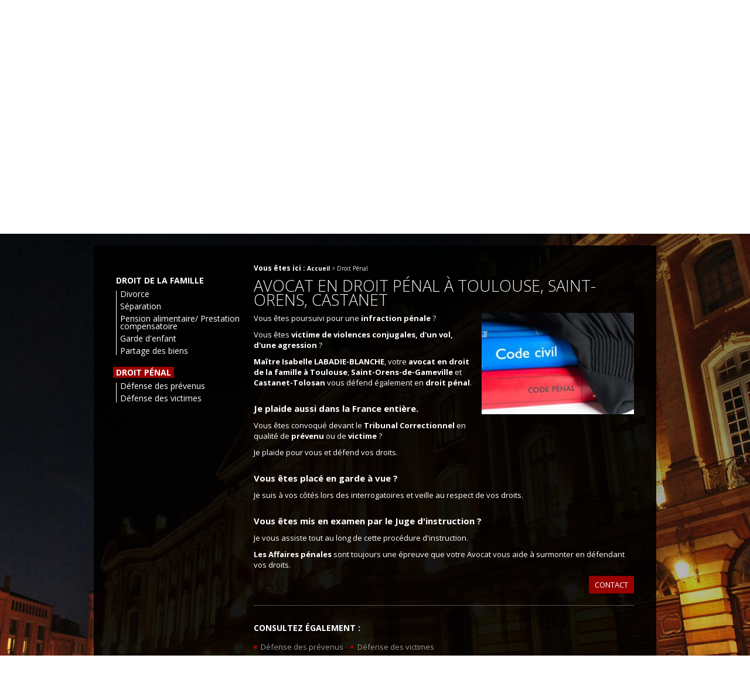

--- FILE ---
content_type: text/html; charset=UTF-8
request_url: https://www.avocat-labadieblanche.com/avocat-droit-penal.php
body_size: 4664
content:
<!DOCTYPE html>
<html><!-- InstanceBegin template="/Templates/modele.dwt.php" codeOutsideHTMLIsLocked="false" -->
	<head>
		<meta charset="UTF-8"/>
	<!-- InstanceBeginEditable name="doctitle" -->
<title>Avocat Droit Pénal Toulouse - Saint-Orens - Castanet</title>
<meta name="description" content="Besoin d'un avocat en droit pénal ? Contactez Maître Labadie-Blanche, avocat en la matière à Toulouse. Elle vous représente et défend vos droits." />
<meta name="subject" content="Avocat en droit pénal Toulouse" />
<meta name="author" content="https://www.avocat-labadieblanche.com" />
<meta name="robots" content="index, follow" />
<link rel="canonical" href="https://www.avocat-labadieblanche.com/avocat-droit-penal.php">
	<!-- InstanceEndEditable -->
		<!-- Google Tag Manager -->
<script>(function(w,d,s,l,i){w[l]=w[l]||[];w[l].push({'gtm.start':
new Date().getTime(),event:'gtm.js'});var f=d.getElementsByTagName(s)[0],
j=d.createElement(s),dl=l!='dataLayer'?'&l='+l:'';j.async=true;j.src=
'https://www.googletagmanager.com/gtm.js?id='+i+dl;f.parentNode.insertBefore(j,f);
})(window,document,'script','dataLayer','GTM-WDT6X28V');</script>
<!-- End Google Tag Manager -->

<link href="favicon.ico"  rel="shortcut icon" type="image/x-icon" /> 
<meta name="google-site-verification" content="8oStUMPFfTWExHHdkKzMVR-v8FP1m-P1V5HdmwfOZEE" />
<meta name="viewport" content="initial-scale=1.0, minimum-scale=1.0, maximum-scale=1.0, width=device-width, user-scalable=no">
<link rel="stylesheet" href="/ressources/css/thickbox.css" />
<link rel="stylesheet" href="/ressources/20121001/css/fancybox/jquery.fancybox.css" media="screen" />
<link rel="stylesheet" href="css/style.css" media="screen" />
<link rel="stylesheet" href="/ressources/v2.0.3/css/styleiecheck.css" media="screen" />
<script src="/ressources/20121001/js/jquery.min.js"></script>
<script rel="preload" src='https://www.google.com/recaptcha/api.js'></script>
<link href='https://fonts.googleapis.com/css?family=Open+Sans:400,300,700' rel='stylesheet' type='text/css'>
<link href="/ressources/css/navigateurObsolete.css" rel="preload stylesheet" type="text/css" as="style"/>
<link rel="alternate" type="application/rss+xml" title="Actualités de avocat-labadieblanche.com" href="/rss.xml"/><script rel="preload" type="text/javascript" src="/ressources/js/tarteaucitron/tarteaucitron.js" as="script"></script>
<script rel="preload" type="text/javascript" src="/ressources/js/tarteaucitron/tarteaucitron_init.js" as="script"></script>
<script rel="preload" type="text/javascript" src="/ressources/js/navigateurObsolete.js" as="script"></script>
<script rel="preload" type="text/javascript" src="/ressources/js/newsletter.js" as="script"></script>
<script type="text/javascript">
(tarteaucitron.job = tarteaucitron.job || []).push("twitter");
</script>
<script type="text/javascript">
(tarteaucitron.job = tarteaucitron.job || []).push("googlemapssearch");
</script>
<script type="text/javascript">
(tarteaucitron.job = tarteaucitron.job || []).push("facebook");
</script>
<script type="text/javascript">
(tarteaucitron.job = tarteaucitron.job || []).push("youtube");
</script>
<script type="text/javascript">
(tarteaucitron.job = tarteaucitron.job || []).push("gcmadstorage");
</script>
<script type="text/javascript">
(tarteaucitron.job = tarteaucitron.job || []).push("gcmanalyticsstorage");
</script>
<script type="text/javascript">
(tarteaucitron.job = tarteaucitron.job || []).push("gcmpersonalization");
</script>
<script type="text/javascript">
(tarteaucitron.job = tarteaucitron.job || []).push("gcmadsuserdata");
</script>
<link rel="stylesheet" href="css/css_actualites.css" media="screen" />
<!--[if lt IE 9]>
	<script src="https://html5shim.googlecode.com/svn/trunk/html5.js"></script>
<![endif]-->
<script type="application/ld+json">
[
  {
    "@context": "https://schema.org",
    "@type": "LegalService",
    "name": "Maître Labadie-Blanche",
    "description": "Maître Labadie-Blanche vous accompagne à Toulouse, Saint-Orens-de-Gameville et Castanet-Tolosan en droit de la famille et droit pénal : divorce, garde d’enfants, pensions, défense des prévenus et des victimes.",
    "url": "https://www.avocat-labadieblanche.com/",
    "address": {
      "@type": "PostalAddress",
      "streetAddress": "16 Rue Boulbonne",
      "addressLocality": "Toulouse",
      "postalCode": "31000",
      "addressCountry": "FR"
    },
    "image": [
      "https://www.avocat-labadieblanche.com/gifs/logo.png"
    ],
    "aggregateRating": {
      "@type": "AggregateRating",
      "ratingValue": "4.3",
      "reviewCount": "16"
    },
    "telephone": "+33562267165",
    "openingHoursSpecification": [
      {
        "@type": "OpeningHoursSpecification",
        "dayOfWeek": ["Monday", "Tuesday", "Wednesday", "Thursday", "Friday"],
        "opens": "09:00",
        "closes": "19:00"
      },
      {
        "@type": "OpeningHoursSpecification",
        "dayOfWeek": ["Saturday", "Sunday"],
        "opens": "00:00",
        "closes": "00:00",
        "description": "Fermé"
      }
    ]
  }
]
</script>		<!-- InstanceBeginEditable name="head" --><!-- InstanceEndEditable -->
	</head>
	<body>
		





		<section id="container">
			<header>
	<span class="icone_menu">Menu</span>
	<div class='top_bar'><ul class='tabs'><li><a class='nom_classe' href='/'>Accueil</a></li><li><a class='nom_classe' href='avocat-toulouse.php'>Vos cabinets</a><ul class='dropdown'><li><a class='nom_classe' href='cabinet_castanet.php'>Cabinet Castanet</a></li></ul></li><li><a class='nom_classe' href='honoraires-avocat-toulouse.php'>Honoraires</a></li><li><a class='nom_classe' href='actualites_al.html'>Actualités</a></li><li><a class='nom_classe' href='contact-cabinet-avocat.php'>Contact</a></li><li><a class='last_li' href='#'>Plans d'acc&egrave;s</a><ul class='dropdown'><li><a class='last_li' href='cabinet-avocat-toulouse.php'>Toulouse</a></li><li><a class='last_li' href='saint-orens-gameville.php'>Saint-Orens de Gameville</a></li><li><a class='last_li' href='castanet-tolosan.php'>Castanet Tolosan</a></li></ul></li></ul></div>	<section>
    	<a href="/" class="logo"><img src="gifs/logo.png" alt="Avocat Labadie Blanche Toulouse" title="Isabelle LABADIE-BLANCHE" /></a>
        <div class="contact_header">
            	<a data-phone="tel:+33562267165" class="link_contact" href="tel:+33562267165">Me contacter<span><strong>05 62 26 71 65</strong></span></a>
                <p class="horaires">Du lundi au vendredi de 9h à 19h</p>
                <a class="bouton_rappel" href="rappel-telephonique.php" data-fancybox-type="iframe">Demande de rappel</a>
        </div>
     <!-- <a href="https://plus.google.com/103513385854793404736?prsrc=3"
   rel="publisher" target="_blank" style="text-decoration:none;display:inline-block;color:#333;text-align:center; font:13px/16px arial,sans-serif;white-space:nowrap;">
<img src="//ssl.gstatic.com/images/icons/gplus-64.png" alt="Google+" style="border:0;width:35px;height:35px;"/>
</a> -->

		<ul class="bxslider">
     
  <li class="slide01"><a href="avocat-divorce-toulouse.php"><img src="gifs/slide-divorce.jpg" alt="divorce" /><div class="txt_slider"><div><span>Divorce/Séparation</span> En savoir +</div></div></a></li>
  
  <li class="slide02"><a href="avocat-garde-enfant.php"><img src="gifs/slide-garde-enfant.jpg" alt="Garde d'enfant" /><div class="txt_slider"><div><span>Garde d'enfant</span> En savoir +</div></div></a></li>
  
  <li class="slide03"><a href="avocat-droit-penal.php"><img src="gifs/slide03.jpg" alt="Droit Pénal" /><div class="txt_slider"><div><span>Droit Pénal</span> En savoir +</div></div></a></li>
  
  <!--<li class="slide04"><a href="droit-responsabilite.php"><img src="gifs/slide04.jpg" alt="" /><div class="txt_slider"><div><span>Droit de la responsabilité</span> En savoir +</div></div></a></li>
  
  <li class="slide05"><a href="avocat-droit-immobilier.php"><img src="gifs/slide05.jpg" alt="" /><div class="txt_slider"><div><span>Droit de l'immobilier</span> En savoir +</div></div></a></li>-->
  
</ul>
    </section>
</header>  
			<section class="content">
				<!-- InstanceBeginEditable name="content" -->
				<div class="colonne_centre">
					<nav id='fil_ariane'><strong>Vous &ecirc;tes ici :</strong> <a href='/'>Accueil</a> &gt; Droit Pénal</nav>					<h1 class="h1_interne">Avocat en droit pénal à Toulouse, Saint-Orens, Castanet</h1>
                    <a class="lightbox imgRight" data-fancybox-group="galerie"  href="gifs/page-interne/droit-penal.jpg"><img src="https://www.avocat-labadieblanche.com/photos/crop300x200/droit-penal.jpg" title="Maître LABADIE-BLANCHE - Avocat droit pénal Toulouse" alt="Maître LABADIE-BLANCHE - Avocat droit pénal Toulouse" loading="lazy" width="300" height="200" /></a>



<p>Vous êtes poursuivi pour une <strong>infraction pénale</strong> ?</p>

<p>Vous êtes <strong>victime de violences conjugales, d'un vol, d'une agression</strong> ?</p>

<p><strong>Maître Isabelle LABADIE-BLANCHE</strong>, votre <strong><a href="/">avocat en droit de la famille à Toulouse</a></strong>, <strong>Saint-Orens-de-Gameville</strong> et <strong>Castanet-Tolosan</strong> vous défend également en <strong>droit pénal</strong>.</p>

<h2>Je plaide aussi dans la France entière.</h2>

<p>Vous êtes convoqué devant le <strong>Tribunal Correctionnel</strong> en qualité de <strong><a href="https://www.avocat-labadieblanche.com/avocat-defense-prevenus.php">prévenu</a></strong> ou de
<strong><a href="https://www.avocat-labadieblanche.com/avocat-defense-victimes.php">victime</a></strong> ?</p>

<p>Je plaide pour vous et défend vos droits.</p>

<h2>Vous êtes placé en garde à vue ?</h2>

<p>Je suis à vos côtés lors des interrogatoires et veille au respect de vos droits.</p>

<h2>Vous êtes mis en examen par le Juge d'instruction ?</h2>

<p>Je vous assiste tout au long de cette procédure d'instruction.</p>

<p><strong>Les Affaires pénales</strong> sont toujours une épreuve que votre Avocat vous aide à
surmonter en défendant vos droits.</p>







					<p class="bouton"><a href="contact-cabinet-avocat.php">Contact</a></p>
					
<section id="relance">
<p class="titre-relance" style="clear:both;">Consultez &eacute;galement :</p>
	<ul>
	<li><a href='avocat-defense-prevenus.php'>Défense des prévenus</a></li><li><a href='avocat-defense-victimes.php'>Défense des victimes</a></li>   
	</ul>
</section>
				</div>
				<!-- InstanceEndEditable -->
				<div class="colonne_gauche">

	<nav class='menu'><ul class='tabs'><li class='firstLi'><a class='no_mobile' href='/'>Accueil</a></li><li class='firstLi'><a class='no_mobile' href='avocat-toulouse.php'>Vos cabinets</a><ul class='dropdown'><li class='sousLi'><a class='no_mobile' href='cabinet_castanet.php'>Cabinet Castanet</a></li></ul></li><li class='firstLi'><a class='' href='avocat-droit-famille.php'>Droit de la famille</a><ul class='dropdown'><li class='sousLi'><a class='' href='avocat-divorce-toulouse.php'>Divorce</a></li><li class='sousLi'><a class='' href='avocat-separation-toulouse.php'>Séparation</a></li><li class='sousLi'><a class='' href='avocat-pension-alimentaire.php'> Pension alimentaire/ Prestation compensatoire</a></li><li class='sousLi'><a class='' href='avocat-garde-enfant.php'> Garde d'enfant</a></li><li class='sousLi'><a class='' href='avocat-partage-biens.php'> Partage des biens</a></li></ul></li><li class='firstLi'><a class='selected ' href='avocat-droit-penal.php'>Droit Pénal</a><ul class='dropdown'><li class='sousLi'><a class='' href='avocat-defense-prevenus.php'>Défense des prévenus</a></li><li class='sousLi'><a class='' href='avocat-defense-victimes.php'>Défense des victimes</a></li></ul></li><li class='firstLi'><a class='no_mobile' href='honoraires-avocat-toulouse.php'>Honoraires</a></li><li class='firstLi'><a class='no_mobile' href='actualites_al.html'>Actualités</a></li><li class='firstLi'><a class='no_mobile' href='contact-cabinet-avocat.php'>Contact</a></li><li class='firstLi'><a class='last_li no_mobile' href='#'>Plans d'acc&egrave;s</a></li></ul></nav>





<div id="fb-root"></div>
<script>(function(d, s, id) {
  var js, fjs = d.getElementsByTagName(s)[0];
  if (d.getElementById(id)) return;
  js = d.createElement(s); js.id = id;
  js.src = "//connect.facebook.net/fr_FR/sdk.js#xfbml=1&version=v2.8";
  fjs.parentNode.insertBefore(js, fjs);
}(document, 'script', 'facebook-jssdk'));</script>

</div>
                	    <div class="encart_actu">
        <div class="titre_actu">Les actualités</div>
        <div id="encart_actualite">
	<ul>
		</ul>

	<a href="actualites_al.html" class="bouton" title="Voir toutes les actualités">Voir toutes les actualités</a>
</div>
    </div>
        
				<div class="clear_both"></div>
			</section>
			<footer>
    <section>
    	<p class="adres_">
        <a href="cabinet-avocat-toulouse.php" class="adresse_footer"> Isabelle  Labadie-Blanche <span>-</span> 16 rue Boulbonne 31000 TOULOUSE <span>-</span> Téléphone : 05 62 26 71 65</a><br />
		 <a href="cabinet-avocat-toulouse.php" class="adresse_footer">Cabinet secondaire <span>-</span> 9 avenue de Gameville 31650 ST ORENS </a><br />
         <a href="cabinet-avocat-toulouse.php" class="adresse_footer">Cabinet tertiaire <span>-</span> 3 place Clémence Isaure 31320 CASTANET </a>
         </p>
		<a class="ML_box" href="/ressources/ajax/mentions_legales_box.php" data-fancybox-type="iframe" rel="nofollow">Mentions légales</a>
        <div class="navigation">Afficher la navigation</div>
    </section>
</footer>
<div class="mask"></div>
<div id="navigation_frame">
    <div class="lien_footer">
        <a href="/" class="logo_footer"></a>
    	<ul><li><a href='/'>Accueil</a></li><li><a href='avocat-toulouse.php'>Vos cabinets</a><ul><li><a href='cabinet_castanet.php'>Cabinet Castanet</a></li></ul></li><li><a href='honoraires-avocat-toulouse.php'>Honoraires</a></li><li><a href='actualites_al.html'>Actualités</a></li><li><a href='contact-cabinet-avocat.php'>Contact</a></li><li><a href='#'>Plans d'acc&egrave;s</a><ul><li><a href='cabinet-avocat-toulouse.php'>Toulouse</a></li><li><a href='saint-orens-gameville.php'>Saint-Orens de Gameville</a></li><li><a href='castanet-tolosan.php'>Castanet Tolosan</a></li></ul></li></ul><ul><li><a class='no_mobile' href='/'>Accueil</a></li><li><a class='no_mobile' href='avocat-toulouse.php'>Vos cabinets</a><ul><li><a class='no_mobile' href='cabinet_castanet.php'>Cabinet Castanet</a></li></ul></li><li><a class='' href='avocat-droit-famille.php'>Droit de la famille</a><ul><li><a class='' href='avocat-divorce-toulouse.php'>Divorce</a></li><li><a class='' href='avocat-separation-toulouse.php'>Séparation</a></li><li><a class='' href='avocat-pension-alimentaire.php'> Pension alimentaire/ Prestation compensatoire</a></li><li><a class='' href='avocat-garde-enfant.php'> Garde d'enfant</a></li><li><a class='' href='avocat-partage-biens.php'> Partage des biens</a></li></ul></li><li><a class='' href='avocat-droit-penal.php'>Droit Pénal</a><ul><li><a class='' href='avocat-defense-prevenus.php'>Défense des prévenus</a></li><li><a class='' href='avocat-defense-victimes.php'>Défense des victimes</a></li></ul></li><li><a class='no_mobile' href='honoraires-avocat-toulouse.php'>Honoraires</a></li><li><a class='no_mobile' href='actualites_al.html'>Actualités</a></li><li><a class='no_mobile' href='contact-cabinet-avocat.php'>Contact</a></li><li><a class='last_li no_mobile' href='#'>Plans d'acc&egrave;s</a></li></ul>    
		<ul class="last_link">
        <li><a class="ML_box" href="/ressources/ajax/mentions_legales_box.php" data-fancybox-type="iframe" rel="nofollow">Mentions légales</a></li>
        <li><a id="box_ami" href="/ressources/ajax/ami_box2.php" data-fancybox-type="iframe" title="Conseiller ce site à un ami">Conseiller ce site &agrave; un ami</a></li>
        <li>
	<a href="/ressources/ajax/newsletter_box.php" data-fancybox-type="iframe" title="Inscription à la lettre d'information" id="NL_box" class="thickbox">S'inscrire à la lettre d'information</a>
</li>
    </ul>
	</div>
    <div class="close"></div>
</div>
<div class="black"></div>
			<div class="ref_close"><span class="plus_ref">&nbsp;</span><p class="contenu_ref"></p></div>
		</section>
		<section id="IEcheck"></section>
		<script src="/ressources/rwd.v1.1/js/outils.js"></script>
<script src="/ressources/20121001/js/jquery.fancybox.js"></script>
<script src="/ressources/v2.0.3/js/jquery.bxslider.min.js"></script>
<script src="js/scripts.js"></script>
		<!-- InstanceBeginEditable name="footer" -->
		<!-- InstanceEndEditable -->
	</body> 
<!-- InstanceEnd --></html>


--- FILE ---
content_type: text/css
request_url: https://www.avocat-labadieblanche.com/css/style.css
body_size: 7999
content:
@font-face {
    font-family: 'luna_barregular';
    src: url('../font/lunabar_-webfont.eot');
    src: url('../font/lunabar_-webfont.eot?#iefix') format('embedded-opentype'), url('../font/lunabar_-webfont.woff') format('woff'), url('../font/lunabar_-webfont.ttf') format('truetype'), url('../font/lunabar_-webfont.svg#luna_barregular') format('svg');
    font-weight: normal;
    font-style: normal;
}

@font-face {
    font-family: 'iconic';
    font-style: normal;
    font-weight: normal;
    src: url('../font/iconic.eot?343431');
    src: url('../font/iconic.eot?343431#iefix') format('embedded-opentype'), url('../font/iconic.woff?343431') format('woff'), url('../font/iconic.ttf?343431') format('truetype'), url('../font/iconic.svg?343431#iconic') format('svg');
}


.avis-card{
    box-shadow: 0px 3px 16px #0A4B6D14;
        border: 1px solid #C4C4C4;
        border-radius: 7px;
        opacity: 1;
        background: #1f1e1e;
        display: flex !important;
        flex-direction: column;
        padding: 20px;
        min-height: 193px !important;}
    h2.title_avis{
        text-align: center;
        margin-bottom: 5rem!important;
    }

    
#blocHorsLigne {
    display: none;
}

.index-text a {
    color: hsla(0, 100%, 46%, 1)!important;
    font-weight: bold;
}

.index-text a:hover {
    text-decoration: underline;
}

html,
body,
div,
span,
applet,
object,
iframe,
h1,
h2,
h3,
h4,
h5,
h6,
p,
blockquote,
pre,
a,
abbr,
acronym,
address,
big,
cite,
code,
del,
dfn,
em,
img,
ins,
kbd,
q,
s,
samp,
small,
strike,
strong,
sub,
sup,
tt,
var,
b,
u,
i,
center,
dl,
dt,
dd,
ol,
ul,
li,
fieldset,
form,
label,
legend,
table,
caption,
tbody,
tfoot,
thead,
tr,
th,
td,
article,
aside,
canvas,
details,
embed,
figure,
figcaption,
footer,
header,
hgroup,
menu,
nav,
output,
ruby,
section,
summary,
time,
mark,
audio,
video {
    margin: 0;
    padding: 0;
    border: 0;
    font-size: 100%;
    font: inherit;
    vertical-align: baseline;
}

article,
aside,
details,
figcaption,
figure,
footer,
header,
hgroup,
menu,
nav,
section {
    display: block;
}

ol,
ul {
    list-style: none;
}

blockquote,
q {
    quotes: none;
}

blockquote:before,
blockquote:after,
q:before,
q:after {
    content: '';
    content: none;
}

table {
    border-collapse: collapse;
    border-spacing: 0;
}

a,
.lienseo {
    text-decoration: none;
}

input[type=submit] {
    -moz-appearance: none;
    -webkit-appearance: none;
}

h1,
h2,
h3,
h4,
h5,
h6 {
    font-weight: normal;
    line-height: normal;
}

strong {
    font-weight: bold;
}


/* 
.row { width: 100%; max-width: 940px; min-width: 720px; margin: 0 auto; }
.row .one.columns 		{ width: 6.382989%; }
.row .two.columns 		{ width: 14.893641%; }
.row .three.columns 	{ width: 23.404293%; }
.row .four.columns 		{ width: 31.914945%; }
.row .five.columns 		{ width: 40.425597%; }
.row .six.columns 		{ width: 48.936249%; }
.row .seven.columns 	{ width: 57.446901%; }
.row .eight.columns 	{ width: 65.957553%; }
.row .nine.columns 		{ width: 74.468205%; }
.row .ten.columns 		{ width: 82.978857%; }
.row .eleven.columns	{ width: 91.489509%; }
.row .twelve.columns	{ width: 100%; }
*/


/* CLASSE GENERALE */

.clear_both {
    clear: both;
}

.imgRight {
    position: relative;
    float: right;
    margin: 0 0 10px 10px;
    max-width: 40%;
}

.imgLeft {
    position: relative;
    float: left;
    margin: 0 10px 10px;
    max-width: 40%;
}

img {
    max-width: 100%;
    width: auto;
    height: auto;
}

body,
input,
textarea {
    /*font-family: Verdana,Geneva,sans-serif !important;*/
}

body {
    position: relative;
    font-size: 81.25%;
    color: #5e5e5e;
    background: url(../gifs/bg2.jpg) center top fixed no-repeat #000;
    background-color: #FFF;
    -webkit-background-size: cover;
    -moz-background-size: cover;
    -o-background-size: cover;
    background-size: cover;
    overflow: auto;
    font-family: 'Open Sans', sans-serif;
}

a {
    color: #FFF;
}

a:hover {
    color: #9A9A9A;
}

h1 {
    font-size: 27px;
    margin-bottom: 0px;
    margin-top: 0px;
    color: #ececec;
    font-weight: 300;
    text-transform: uppercase;
    line-height: 24px;
    margin-bottom: 25px;
}

h2,
.titre-relance {
    margin-top: 25px!important;
    font-size: 14px;
    margin-bottom: 10px;
    color: #FFFFFF;
    text-transform: uppercase;
    line-height: 16px;
    font-weight: bold;
}

h2 {
    margin-top: 25px!important;
    font-size: 15px;
    margin-bottom: 10px;
    color: #FFF;
    text-transform: none;
    line-height: 20px;
    font-weight: bold;
}

h3 {
    font-size: 1.23em;
    margin: 25px 0 10px;
    color: #FFFFFF;
}

#container {}


/****************************************************************************** HEADER */

header {
    position: relative;
    margin-bottom: 20px;
}

header section {
    max-width: 960px;
    margin: auto;
}


/* TOP BAR */

.top_bar {
    background: #990000;
    margin-bottom: 20px;
}

.top_bar ul {
    text-align: right;
    max-width: 960px;
    margin: auto;
    letter-spacing: -0.25em;
}

.top_bar ul li {
    position: relative;
    display: inline-block;
    letter-spacing: normal;
}

.top_bar ul li+li {
    /*margin-left:20px;*/
}

.top_bar ul li a {
    display: block;
    padding: 5px 13px;
    text-transform: uppercase;
    font-size: 12px;
    color: #FFF;
    font-weight: bold;
    background: url(../gifs/bg_li.jpg) right top no-repeat;
}

.top_bar ul li a.last_li {
    background: none;
}

.top_bar ul li a:hover {
    filter: alpha(opacity=80);
    filter: progid: DXImageTransform.Microsoft.Alpha(opacity=80);
    opacity: 0.8;
}

.top_bar ul li a.selected {
    /*background: #fff;*/
    color: #000;
}

.top_bar ul ul.dropdown {
    display: none;
    position: absolute;
    left: 0;
    background: #990000;
    width: 122px;
    top: 27px;
    border-top: 1px solid #000;
    text-align: left;
    padding-bottom: 3px;
    z-index: 90;
}

.top_bar ul li:hover ul.dropdown {
    display: block;
}

.top_bar ul ul.dropdown li a {
    text-transform: none;
    line-height: 12px;
    font-weight: normal;
}


/* LOGO */

.logo {
    position: relative;
    width: 289px;
    display: inline-block;
    margin-top: 20px;
}

.logo:hover {
    filter: alpha(opacity=80);
    filter: progid: DXImageTransform.Microsoft.Alpha(opacity=80);
    opacity: 0.8;
}

.baseline {
    display: block;
    position: absolute;
    z-index: 30;
    right: 8px;
    top: -8px;
    font-family: 'luna_barregular';
    font-size: 18px;
    color: #FFF;
}

.logo:hover {}


/* CONTACT HEADER */

.contact_header {
    float: right;
    text-align: right;
}

.contact_header a {
    display: block;
    font-size: 28px;
    color: #FFF;
    text-transform: uppercase;
    font-weight: 700;
}

.contact_header a:hover {}

.contact_header a span {
    display: block;
    font-size: 26px;
    font-weight: 200;
    letter-spacing: -2px;
}

.contact_header .horaires {
    font-size: 11px;
    color: #FFF;
    text-transform: uppercase;
    font-weight: 300;
    text-shadow: 3px 3px 3px black;
}

.contact_header .bouton_rappel {
    text-transform: uppercase;
    margin-top: 2px;
    background: #990000;
    font-weight: 300;
    color: #FFF;
    text-align: center;
    padding: 5px;
    font-size: 12px;
    margin-bottom: 20px;
    float: right;
}

.contact_header .bouton_rappel:hover {
    background: #e30909;
}

.contact_header a.link_contact {
    line-height: 25px;
    text-shadow: 3px 3px 3px black;
}

.contact_header a.link_contact:hover {
    filter: alpha(opacity=80);
    filter: progid: DXImageTransform.Microsoft.Alpha(opacity=80);
    opacity: 0.8;
}


/* MENU */

.menu {}


/* BX SLIDER */

.bxslider {
    position: relative;
    width: auto;
}

.bx-wrapper {
    position: relative;
    margin: 0;
    padding: 0;
    /* zoom: 1; */
    z-index: 1;
    clear: both;
}

.bx-wrapper img {
    max-width: 100%;
    display: block;
}

.bx-wrapper li {
    position: relative;
    z-index: 10;
}

.bx-wrapper ul li .txt_slider {
    background: url(../gifs/bg_slider.png) no-repeat;
    position: absolute;
    top: 0;
    left: 0;
    z-index: 20;
    width: 960px;
    height: 238px;
}

.bx-wrapper ul li .txt_slider span {
    font-size: 21px;
    color: #FFF;
    font-weight: 700;
    padding-top: 175px;
    display: block;
    text-transform: uppercase;
}

.bx-wrapper ul li .txt_slider div {
    margin-left: 30px;
}

.bx-wrapper ul li a {
    font-size: 11px;
    color: #FFF;
    text-decoration: none;
    font-weight: 300;
    display: block;
    text-transform: uppercase;
}

.bx-wrapper ul li a:hover .txt_slider div {
    text-decoration: underline;
}

.bx-viewport {
    height: 238px !important;
}

.bx-controls {
    position: absolute;
    z-index: 80;
    right: 22px;
    bottom: 22px;
}

.bx-controls a {
    background: #990000 url(../gifs/prev.png) no-repeat;
    text-indent: -9999px;
    width: 25px;
    height: 25px;
    display: block;
    float: left;
}

.bx-controls a.bx-next {
    background: #990000 url(../gifs/next.png) no-repeat;
    margin-left: 2px;
}

.bx-controls a:hover {
    background-color: #e30909;
}

/* BX SLIDER - ENCART AVIS */
.encart-avis{
    margin-top: 3rem;
}
.encart-avis #avis .titre_avis{
    font-size: 27px;
    color: #FFF;
    font-weight: 300;
    /* background: url(../gifs/bg_actu.png) no-repeat center center; */
    text-transform: uppercase;
    text-align: center;
    margin-bottom: 25px;
}
.encart-avis #avis .bx-wrapper .bx-viewport{
    height: 246px!important;
}
.encart-avis #avis .bx-wrapper .bx-viewport #encart_avis .bloc-avis{
    /* width: 33%!important; */
    background-color: #fff;
    border: 1px solid #222222;
    border-radius: 0.5rem;
    padding: 1.5rem;
}
.encart-avis #avis .bx-wrapper .bx-viewport #encart_avis .bloc-avis .account{
    display: flex;
    gap: 0.75rem;
    margin-bottom: 0.75rem;
}
.encart-avis #avis .bx-wrapper .bx-viewport #encart_avis .bloc-avis .account > img{
    display: block;
    width: 54px;
    height: auto;
    aspect-ratio: 1;
    object-fit: contain;
    object-position: center;
}
.encart-avis #avis .bx-wrapper .bx-viewport #encart_avis .bloc-avis .account .right-account{
    display: flex;
    flex-direction: column;
    gap: 0.5rem;
}
.encart-avis #avis .bx-wrapper .bx-viewport #encart_avis .bloc-avis .account .right-account .right-account-content{
    display: flex;
    gap: 0.5rem;
}
.encart-avis #avis .bx-wrapper .bx-viewport #encart_avis .bloc-avis .account .right-account .right-account-content > img{
    width: auto;
    height: 32px;
}
.encart-avis #avis .bx-wrapper .bx-viewport #encart_avis .bloc-avis .avis{
    /* margin-bottom: 0.75rem; */
    display: -webkit-box;
    -webkit-line-clamp: 6;
    -webkit-box-orient: vertical;
    overflow: hidden;
    /* max-width: 350px; */
}
.encart-avis #avis .bx-wrapper .bx-viewport #encart_avis .bloc-avis .show-more{
    display: none;
}
.encart-avis #avis .bx-wrapper .bx-controls{
    bottom: calc(100% + 12px);
}


/****************************************************************************** CONTENT */

.content {
    position: relative;
    max-width: 884px;
    margin: 10px auto 0;
    /* background:url(../gifs/bg_content.png) repeat-y; */
    background: rgba(0, 0, 0, 0.9);
    padding: 30px 38px 75px 38px;
}


/******************************** COLONNE GAUCHE */

.colonne_gauche {
    width: 24.404293%;
    float: left;
    position: relative;
}

.sociobuton {
    display: inline-block;
    margin: 10px 0 0 0;
}

.sociobuton img {
    width: 35px;
}

.sociobuton:hover {
    opacity: 0.7;
}

.encarts {
    margin-top: 25px;
}

.encarts a {
    display: block;
    float: left;
    width: 49%;
    margin-right: 5px;
}

.encarts a+a {
    float: right;
    margin-right: 0px;
}

.encarts a:hover {
    filter: alpha(opacity=80);
    filter: progid: DXImageTransform.Microsoft.Alpha(opacity=80);
    opacity: 0.8;
}

.encarts img {
    width: 100%;
}

.encarts span {
    color: #FFFFFF;
    display: block;
    font-weight: 300;
    text-align: center;
    text-transform: uppercase;
    line-height: 19px;
    margin-top: 4px;
}

.encarts strong {
    display: block;
    font-size: 23px;
    font-weight: 300;
}


/******************************** COLONNE CENTRE */

.colonne_centre {
    position: relative;
    width: 73.468205%;
    float: right;
    color: #ececec;
}

.colonne_centre p,
form.generateur p,
form.formulaire p {
    margin-bottom: 10px;
    color: #FFFFFF;
}

.colonne_centre ul {
    margin: 10px 0 10px 30px;
}

.colonne_centre ul li {
    list-style-image: url(../gifs/puce.jpg);
    margin: 5px 0;
}


/* FIL ARIANE */

#fil_ariane {
    font-size: .76em;
    margin-bottom: 10px;
}

#fil_ariane strong {
    font-size: 12px;
}

#fil_ariane strong,
#fil_ariane a:hover {
    color: #fff;
}

#fil_ariane a {
    color: #FFF;
    font-weight: bold;
}


/* BOUTON */

p.bouton {
    text-align: right;
    margin: 0;
}

.bouton a,
.detail_actu .bouton a {
    display: inline-block;
    background: #990000;
    padding: 6px 10px;
    color: #fff;
    text-transform: uppercase;
    text-decoration: none;
}

.bouton a:hover,
.detail_actu .bouton a:hover {
    background: #e30909;
    color: #fff;
}


/* RELANCE */

#relance {
    margin-top: 20px;
    border-top: 1px dotted #999;
    padding-top: 5px;
}

#relance ul {
    letter-spacing: -0.25em;
    margin: 0;
}

#relance ul li {
    letter-spacing: normal;
    display: inline-block;
}

#relance ul li+li {
    margin-left: 1.85%;
}

#relance ul li a {
    background: url(../gifs/puce.jpg) left center no-repeat;
    padding-left: 12px;
    color: #9A9A9A;
}

#relance ul li a:hover {
    text-decoration: underline;
}


/* FORMULAIRE RAPPEL + CONTACT + CONSEILLER A UN AMI + NEWSLETTER + PLAN DACCES */

#gmap_link {
    display: block;
    float: right;
    margin-top: 10px;
}


/* Block info */

.info_contact {
    padding: 15px 0;
    -moz-box-sizing: border-box;
    box-sizing: border-box;
    -webkit-box-sizing: border-box;
    border: 1px solid #dddddd;
    letter-spacing: -0.25em;
    margin: 20px 0;
}

.info_contact h2,
.formulaire_contact h2,
.carte h2 {
    text-transform: uppercase;
    font-size: 1.23em;
    margin-bottom: 20px;
    margin-top: 0;
    line-height: 18px;
}

.info_contact p {
    margin: 0;
}

.info_contact div {
    display: inline-block;
    letter-spacing: normal;
    vertical-align: top;
    width: 31.914945%;
    -moz-box-sizing: border-box;
    box-sizing: border-box;
    -webkit-box-sizing: border-box;
    position: relative;
    padding-left: 15px;
}

.info_contact div div {
    display: block;
    width: 100%;
    padding: 0 0 0 20px;
}

.info_contact div div+div {
    margin: 15px 0 0 0;
}

.info_contact div+div {
    margin-left: 1.85%;
}

.info_contact div+div:before {
    content: '';
    display: block;
    position: absolute;
    background: #dddddd;
    width: 2px;
    height: 100px;
    top: 40px;
    left: -3.5%;
}

.info_contact div div:before {
    width: 14px;
    margin-right: 5px;
    content: '';
    display: block;
    position: absolute;
    left: 0;
    top: 3px;
    height: 13px;
}

.info_contact div .info_mail:before {
    background: url(../gifs/info_contact.png) left 0px no-repeat;
}

.info_contact div .info_mail:hover:before {
    background-position: left -13px
}

.info_contact div .info_tel:before {
    background: url(../gifs/info_contact.png) left -26px no-repeat;
}

.info_contact div .info_adresse:before {
    background: url(../gifs/info_contact.png) left -39px no-repeat;
    height: 18px;
}

.info_contact div .info_horaire:before {
    background: url(../gifs/info_contact.png) left -57px no-repeat;
}

.info_contact div .info_rdv:before {
    background: url(../gifs/info_contact.png) left -70px no-repeat;
    height: 14px;
}

.info_contact div .info_transport:before {
    background: url(../gifs/info_contact.png) left -84px no-repeat;
    height: 14px;
}

.info_contact div .info_parking:before {
    background: url(../gifs/info_contact.png) left -98px no-repeat;
    height: 14px;
}

.info_contact p em,
.info_contact div a.btn_contact {
    font-style: italic;
    font-size: 0.84em;
    display: block;
    margin-top: 5px;
}

.info_transport p strong,
.info_parking p strong {
    font-size: 0.84em;
}

.info_mail:hover a,
.info_tel strong,
.info_adresse,
#gmap_link:hover,
.info_adresse a:hover,
.info_tel a:hover {
    color: #fff;
}


/* Formulaire */

.rappel_telephonique,
#ami_box_frame,
#newsletter_iframe {
    padding: 10px;
    background: #fff;
}

.formulaire_contact {
    letter-spacing: -0.25em;
}

.formulaire_contact .form_left,
.formulaire_contact .form_right,
.formulaire_contact h2,
.carte h2 {
    letter-spacing: normal;
}

.formulaire_contact .form_left,
.formulaire_contact .form_right {
    padding: 10px;
    -moz-box-sizing: border-box;
    box-sizing: border-box;
    -webkit-box-sizing: border-box;
    border: 1px solid #dddddd;
    width: 48.936249%;
    display: inline-block;
}

#newsletter_iframe form {
    text-align: right;
}

.formulaire_contact .form_left {
    float: right;
}

form.generateur p,
form.generateur div.divGenerateur,
form.generateur div.divGenerateurErreur {
    padding: 0 !important;
    font-size: 1em !important;
    margin: 0 0 10px 0 !important;
}

form.generateur p.erreur input,
form.generateur p.erreur textarea {
    border: 1px solid red;
}

form.generateur label,
form.formulaire label,
#newsletter_iframe div label {
    display: block;
    float: none !important;
    font-size: 0.84em;
    text-align: left !important;
    width: 100% !important;
    padding: 0 !important;
    line-height: normal !important;
    margin: 0 0 5px !important;
    color: #000;
}

form.generateur .noFloatingLabel {
    color: #9A9A9A;
}

.formulaire_contact p label span {
    color: red;
    display: inline-block;
}

form input[type="text"],
form.generateur textarea,
form.formulaire textarea {
    width: 100%;
    text-indent: 5px;
    height: 25px;
    font-size: 12px;
    font-family: Arial;
    -moz-box-sizing: border-box;
    box-sizing: border-box;
    -webkit-box-sizing: border-box;
    border: 1px solid #adadad;
    color: #000;
}

form input[type="text"]::placeholder {
    color: #000;
}

form select {
    width: 100%;
}

form.generateur textarea,
form.formulaire textarea {
    padding-top: 5px;
    height: 120px;
}

form .form_left textarea {
    height: 160px;
}


/* styliser la couleur des placeholders dans les inputs */

input:-moz-placeholder,
textarea:-moz-placeholder {
    color: #999;
}

input::-moz-placeholder,
textarea::-moz-placeholder {
    color: #9A9A9A;
}

input:-ms-placeholder,
textarea:-ms-placeholder {
    color: #999;
}

input::-webkit-input-placeholder,
textarea::-webkit-input-placeholder {
    color: #999;
}

input.placeholder,
textarea.placeholder {
    color: #999;
}

input[placeholder],
textarea[placeholder],
form.generateur .form_right input#field_3::placeholder,
input[type="email"]::placeholder,
form .form_left textarea::placeholder {
    color: #000;
}


/* ville + code postal */

.cp_ville {
    letter-spacing: normal;
}

.cp_ville p {
    width: 31.914945%;
    letter-spacing: normal;
    display: inline-block;
}

.cp_ville p #field_14 {
    width: 80% !important;
}

.cp_ville p+p {
    width: 65.957553%;
    float: right;
}


/* inscription newsletter bouton radio + checkbox */

.formulaire_contact input[type='checkbox'],
.formulaire_contact input[type='radio'] {
    width: auto !important;
    margin-right: 5px;
}

.divGenerateur ul,
.divGenerateur li {
    margin: 0 !important;
    padding: 0 !important;
    list-style: none !important;
}

.divGenerateur label.optional {
    display: none;
}

.divGenerateur li label {
    display: block;
    width: 100%;
}


/* bouton submit */

form.formulaire p.submit,
#form_newsletter input[type="submit"] {
    clear: both;
    text-align: right;
    margin: 30px 0 0!important;
}

form.generateur p.submit {
    margin: 20px 0 0!important;
}

form.generateur input[type="submit"],
form.formulaire input[type="submit"],
#form_newsletter input[type="submit"],
.news input[type="button"],
.recherche_actu input[type="submit"] {
    border: none !important;
    color: #fff;
    background: #990000;
    display: inline-block !important;
    vertical-align: bottom;
    padding: 6px 10px;
    cursor: pointer;
    -moz-box-sizing: border-box;
    box-sizing: border-box;
    -webkit-box-sizing: border-box;
}

.news input[type="button"] {
    height: 25px;
    padding: 0 10px;
    margin-left: 10px;
}

form.generateur input[type="submit"]:hover,
form.formulaire input[type="submit"]:hover,
#form_newsletter input[type="submit"]:hover,
.news input[type="button"]:hover {
    background: #e30909;
    color: #FFF;
}

form.generateur .form_right input#field_3,
.rappel_telephonique form.generateur input#field_4 {
    max-width: 110px;
}

.divGenerateurRequired {
    letter-spacing: normal;
    margin-top: 5px;
}


/* input newsletter */

.news {
    background: #dddddd;
    padding: 10px;
    text-align: center;
    max-width: 960px;
    margin: 20px auto;
}

.news #form_newsletter {
    width: 50%;
}

.news #form_newsletter input#submit_newsletter {
    display: none !important;
}

.news #form_newsletter input[type="text"] {
    width: 100%;
}

.news label {
    float: none !important;
}

.news #form_newsletter,
.news label,
.news input[type="button"] {
    display: inline-block;
    vertical-align: middle
}

.news #mess_newsletter {
    display: block;
    text-align: center;
    font-size: 0.92em;
    line-height: 25px;
}


/* infobulle */

form.generateur p.erreur,
form.generateur div.divGenerateurErreur {
    border: none !important;
}

form.generateur p.erreur span.erreur {
    display: none!important;
}

.hint,
[data-hint] {
    position: relative;
    display: block;
}

.hint:before,
.hint:after,
[data-hint]:before,
[data-hint]:after {
    position: absolute;
    -webkit-transform: translate3d(0, 0, 0);
    -moz-transform: translate3d(0, 0, 0);
    -ms-transform: translate3d(0, 0, 0);
    -o-transform: translate3d(0, 0, 0);
    transform: translate3d(0, 0, 0);
    visibility: hidden;
    opacity: 0;
    z-index: 9;
    pointer-events: none;
    -webkit-transition: 0.3s ease;
    -moz-transition: 0.3s ease;
    -ms-transition: 0.3s ease;
    -o-transition: 0.3s ease;
    transition: 0.3s ease;
}

p.erreur.hint:before,
p.erreur.hint:after,
p.erreur.hint:hover:before,
p.erreur.hint:hover:after,
p.erreur.hint:focus:before,
p.erreur.hint:focus:after,
div.divGenerateurErreur.hint:before,
div.divGenerateurErreur.hint:after,
div.divGenerateurErreur.hint:hover:before,
div.divGenerateurErreur.hint:hover:after,
div.divGenerateurErreur.hint:focus:before,
div.divGenerateurErreur.hint:focus:after {
    visibility: visible;
    opacity: 1;
}

.divGenerateurErreur {
    clear: both;
    display: block;
}

.hint:before,
[data-hint]:before {
    content: '';
    position: absolute;
    background: transparent;
    border: 6px solid transparent;
    z-index: 5;
}

.hint:after,
[data-hint]:after {
    content: attr(data-hint);
    background: #c02022;
    color: white;
    padding: 4px 8px;
    font-size: 0.84em;
    line-height: 12px;
    white-space: nowrap;
    box-shadow: 4px 4px 8px rgba(0, 0, 0, 0.3);
}

.hint--bottom:before {
    border-bottom-color: #c02022;
}

.hint--bottom:before {
    margin-top: -12px;
    left: 8%;
    bottom: -12px;
}

.hint--bottom:after {
    margin-left: -18px;
    bottom: -32px;
    left: 8%;
}

.hint--bottom:hover:after,
.hint--bottom:hover:before,
.hint--bottom:focus:after,
.hint--bottom:focus:before {
    -webkit-transform: translateY(8px);
    -moz-transform: translateY(8px);
    -ms-transform: translateY(8px);
    -o-transform: translateY(8px);
    transform: translateY(8px);
}


/* message validation / erreur */

div.valide,
div.erreur {
    letter-spacing: normal;
    font-weight: normal;
    color: #5e5e5e !important;
    padding: 10px 10px 10px 35px !important;
    position: relative;
    background: none !important;
}

div.valide {
    border: 1px solid #9ac03e;
}

div.erreur {
    border: 1px solid #fb1a49;
}

div.valide:before {
    background: url("../gifs/info_contact.png") left -112px no-repeat;
    content: "";
    display: inline-block;
    height: 12px;
    left: 10px;
    margin-right: 15px;
    position: absolute;
    top: 40%;
    vertical-align: top;
    width: 14px;
}

div.erreur:before {
    background: url("../gifs/info_contact.png") left bottom no-repeat;
    content: "";
    display: inline-block;
    height: 12px;
    left: 10px;
    margin-right: 15px;
    position: absolute;
    top: 40%;
    vertical-align: top;
    width: 14px;
}

div.valide p,
div.erreur p {
    margin: 0 0 0 25px !important;
}

.validation {
    display: none;
}


/* message validation / erreur CONSEILLER A UN AMI */

.errors {
    color: red;
    font-size: 0.84em;
    text-align: right;
}


/****************************************************************************** FOOTER */

footer {
    margin: 20px 0;
    background: #990000;
}

footer>section {
    max-width: 960px;
    padding: 10px 0;
    margin: auto;
    text-align: center;
    height: 52px;
}

.adresse_footer {
    display: inline-block;
    color: #FFF;
    text-transform: uppercase;
    float: left;
}

.navigation {
    cursor: pointer;
    float: right;
    color: #FFF;
    text-transform: uppercase;
}

.navigation:hover {
    text-decoration: underline;
}

a.ML_box {
    cursor: pointer;
    float: right;
    color: #FFF;
    text-transform: uppercase;
    margin-left: 30px;
}

a.ML_box:hover {
    text-decoration: underline;
}


/* footer box */

.black {
    background: url(../gifs/black.png) repeat;
    width: 100%;
    height: 100%;
    position: fixed;
    top: 0;
    left: 0;
    z-index: 10;
    display: none;
}

.close {
    background: url(../gifs/close.png) no-repeat;
    width: 28px;
    height: 29px;
    display: block;
    position: absolute;
    right: -10px;
    top: -10px;
    cursor: pointer;
}

#navigation_frame {
    display: none;
    background: #000;
    padding: 10px;
    position: fixed;
    left: 50%;
    width: 940px;
    z-index: 70;
    margin-left: -480px;
    top: 100px;
}

#navigation_frame a:hover {
    text-decoration: underline;
}

.lien_footer {
    width: 940px;
    display: table;
    border-spacing: 15px;
}

#navigation_frame ul {
    display: table-cell;
    padding-left: 5px;
    border-left: 1px solid #999;
    vertical-align: top;
}

#navigation_frame ul.last_link {
    min-width: 250px;
}

#navigation_frame ul li ul {
    display: block;
    border: none;
}

#navigation_frame ul li ul li a {
    font-size: 0.84em;
}

.footer>section a {
    color: #FFF;
}

ul.last_link li a.ML_box {
    display: none;
}


/* logo footer */

a.logo_footer {
    width: 200px;
    display: table-cell;
    background: url(../gifs/logo2.png) no-repeat;
    height: 40px;
}

a.logo_footer:hover {
    -webkit-opacity: .8;
    -moz-opacity: .8;
    opacity: .8;
}


/****************************************************************************** BLOC REFERENCEMENT */

.ref_close {
    position: fixed;
    right: -97.3%;
    bottom: 0;
    color: #fff;
    text-decoration: none;
    width: 95.5%;
    -webkit-border-radius: 30px 0 0 0 / 30px 0 0 0;
    -moz-border-radius: 90px 0 0 0 / 90px 0 0 0;
    -ms-border-radius: 30px 0 0 0 / 30px 0 0 0;
    border-radius: 90px 0 0 0 / 90px 0 0 0;
    cursor: pointer;
    background-color: #990000;
    padding: 4px 2% 4px 2.5%;
    min-height: 28px;
    z-index: 15;
}

.ref_close .plus_ref {
    display: block;
    height: 30px;
    width: 30px;
    position: absolute;
    left: 6px;
    background: url(../gifs/plus_ref.png) no-repeat;
    bottom: 3px;
    -webkit-transition: background 300ms ease;
    -moz-transition: background 300ms ease;
    -ms-transition: background 300ms ease;
    -o-transition: background 300ms ease;
    transition: background 300ms ease;
}

.rotate_plus {
    -moz-transform: rotate(45deg);
    -webkit-transform: rotate(45deg);
    -o-transform: rotate(45deg);
    -ms-transform: rotate(45deg);
    transform: rotate(45deg);
}

.contenu_ref {
    position: relative;
    float: right;
    display: block;
    width: 98%;
}


/* pagination actu + BDD */


/*.paginationControl{
	text-align: right;
	padding: 10px;
	letter-spacing: normal;
	-moz-box-sizing: border-box;
	box-sizing: border-box;
	-webkit-box-sizing: border-box;
	background: #cbcbcb;
}
.paginationControl a:hover{
	color: #000;
}*/

.paginationControl {
    letter-spacing: normal;
    text-align: center;
    margin-top: 20px;
}

.paginationControl a,
.paginationControl span {
    display: inline-block!important;
    padding: 7px 13px;
    border-radius: 3px;
    color: #fff;
    background: #990000;
    text-decoration: none;
    opacity: 0.7;
}

.paginationControl a:hover,
.paginationControl span.selected {
    color: #990000;
    background: #f7f7f7;
    opacity: 1;
}


/******* menu Colonne gauche *************/

.firstLi {
    margin-bottom: 20px!important;
}

.colonne_gauche .menu ul li {
    color: #FFF;
    font-size: 14px;
    font-weight: bold;
    text-transform: uppercase;
    margin-bottom: 8px;
}

.colonne_gauche .menu ul li ul.dropdown {
    border-left: 1px solid #FFF;
    padding-left: 6px;
    margin-top: 8px;
    margin-bottom: 8px;
}

.colonne_gauche .menu ul li ul.dropdown li {
    font-size: 11px;
    font-weight: normal;
    text-transform: none;
    line-height: 12px;
}

.colonne_gauche .menu ul li a {
    color: #FFF;
    font-size: 14px;
}

.colonne_gauche .menu ul li a:hover {
    background: #990000;
    margin-left: -5px;
    padding: 0 5px;
}

.colonne_gauche .menu ul li ul.dropdown li a:hover {
    margin-left: 5px;
    background: none;
}

.colonne_gauche .menu ul li a.selected {
    background: #990000;
    margin-left: -5px;
    padding: 0 5px;
}

.colonne_gauche .menu ul li ul.dropdown li a.selected {
    margin-left: 5px;
    background: none;
    padding-left: 5px;
}


/***************** ActualitÃƒÆ’Ã†â€™Ãƒâ€ Ã¢â‚¬â„¢ÃƒÆ’Ã¢â‚¬Â ÃƒÂ¢Ã¢â€šÂ¬Ã¢â€žÂ¢ÃƒÆ’Ã†â€™ÃƒÂ¢Ã¢â€šÂ¬Ã‚Â ÃƒÆ’Ã‚Â¢ÃƒÂ¢Ã¢â‚¬Å¡Ã‚Â¬ÃƒÂ¢Ã¢â‚¬Å¾Ã‚Â¢ÃƒÆ’Ã†â€™Ãƒâ€ Ã¢â‚¬â„¢ÃƒÆ’Ã‚Â¢ÃƒÂ¢Ã¢â‚¬Å¡Ã‚Â¬Ãƒâ€šÃ‚Â ÃƒÆ’Ã†â€™Ãƒâ€šÃ‚Â¢ÃƒÆ’Ã‚Â¢ÃƒÂ¢Ã¢â€šÂ¬Ã…Â¡Ãƒâ€šÃ‚Â¬ÃƒÆ’Ã‚Â¢ÃƒÂ¢Ã¢â€šÂ¬Ã…Â¾Ãƒâ€šÃ‚Â¢ÃƒÆ’Ã†â€™Ãƒâ€ Ã¢â‚¬â„¢ÃƒÆ’Ã¢â‚¬Â ÃƒÂ¢Ã¢â€šÂ¬Ã¢â€žÂ¢ÃƒÆ’Ã†â€™Ãƒâ€šÃ‚Â¢ÃƒÆ’Ã‚Â¢ÃƒÂ¢Ã¢â€šÂ¬Ã…Â¡Ãƒâ€šÃ‚Â¬ÃƒÆ’Ã¢â‚¬Å¡Ãƒâ€šÃ‚Â ÃƒÆ’Ã†â€™Ãƒâ€ Ã¢â‚¬â„¢ÃƒÆ’Ã¢â‚¬Å¡Ãƒâ€šÃ‚Â¢ÃƒÆ’Ã†â€™Ãƒâ€šÃ‚Â¢ÃƒÆ’Ã‚Â¢ÃƒÂ¢Ã¢â‚¬Å¡Ã‚Â¬Ãƒâ€¦Ã‚Â¡ÃƒÆ’Ã¢â‚¬Å¡Ãƒâ€šÃ‚Â¬ÃƒÆ’Ã†â€™Ãƒâ€šÃ‚Â¢ÃƒÆ’Ã‚Â¢ÃƒÂ¢Ã¢â‚¬Å¡Ã‚Â¬Ãƒâ€¦Ã‚Â¾ÃƒÆ’Ã¢â‚¬Å¡Ãƒâ€šÃ‚Â¢ÃƒÆ’Ã†â€™Ãƒâ€ Ã¢â‚¬â„¢ÃƒÆ’Ã¢â‚¬Â ÃƒÂ¢Ã¢â€šÂ¬Ã¢â€žÂ¢ÃƒÆ’Ã†â€™ÃƒÂ¢Ã¢â€šÂ¬Ã‚Â ÃƒÆ’Ã‚Â¢ÃƒÂ¢Ã¢â‚¬Å¡Ã‚Â¬ÃƒÂ¢Ã¢â‚¬Å¾Ã‚Â¢ÃƒÆ’Ã†â€™Ãƒâ€ Ã¢â‚¬â„¢ÃƒÆ’Ã¢â‚¬Å¡Ãƒâ€šÃ‚Â¢ÃƒÆ’Ã†â€™Ãƒâ€šÃ‚Â¢ÃƒÆ’Ã‚Â¢ÃƒÂ¢Ã¢â‚¬Å¡Ã‚Â¬Ãƒâ€¦Ã‚Â¡ÃƒÆ’Ã¢â‚¬Å¡Ãƒâ€šÃ‚Â¬ÃƒÆ’Ã†â€™ÃƒÂ¢Ã¢â€šÂ¬Ã…Â¡ÃƒÆ’Ã¢â‚¬Å¡Ãƒâ€šÃ‚Â ÃƒÆ’Ã†â€™Ãƒâ€ Ã¢â‚¬â„¢ÃƒÆ’Ã¢â‚¬Â ÃƒÂ¢Ã¢â€šÂ¬Ã¢â€žÂ¢ÃƒÆ’Ã†â€™ÃƒÂ¢Ã¢â€šÂ¬Ã…Â¡ÃƒÆ’Ã¢â‚¬Å¡Ãƒâ€šÃ‚Â¢ÃƒÆ’Ã†â€™Ãƒâ€ Ã¢â‚¬â„¢ÃƒÆ’Ã¢â‚¬Å¡Ãƒâ€šÃ‚Â¢ÃƒÆ’Ã†â€™Ãƒâ€šÃ‚Â¢ÃƒÆ’Ã‚Â¢ÃƒÂ¢Ã¢â€šÂ¬Ã…Â¡Ãƒâ€šÃ‚Â¬ÃƒÆ’Ã¢â‚¬Â¦Ãƒâ€šÃ‚Â¡ÃƒÆ’Ã†â€™ÃƒÂ¢Ã¢â€šÂ¬Ã…Â¡ÃƒÆ’Ã¢â‚¬Å¡Ãƒâ€šÃ‚Â¬ÃƒÆ’Ã†â€™Ãƒâ€ Ã¢â‚¬â„¢ÃƒÆ’Ã¢â‚¬Å¡Ãƒâ€šÃ‚Â¢ÃƒÆ’Ã†â€™Ãƒâ€šÃ‚Â¢ÃƒÆ’Ã‚Â¢ÃƒÂ¢Ã¢â€šÂ¬Ã…Â¡Ãƒâ€šÃ‚Â¬ÃƒÆ’Ã¢â‚¬Â¦Ãƒâ€šÃ‚Â¾ÃƒÆ’Ã†â€™ÃƒÂ¢Ã¢â€šÂ¬Ã…Â¡ÃƒÆ’Ã¢â‚¬Å¡Ãƒâ€šÃ‚Â¢ÃƒÆ’Ã†â€™Ãƒâ€ Ã¢â‚¬â„¢ÃƒÆ’Ã¢â‚¬Â ÃƒÂ¢Ã¢â€šÂ¬Ã¢â€žÂ¢ÃƒÆ’Ã†â€™ÃƒÂ¢Ã¢â€šÂ¬Ã‚Â ÃƒÆ’Ã‚Â¢ÃƒÂ¢Ã¢â‚¬Å¡Ã‚Â¬ÃƒÂ¢Ã¢â‚¬Å¾Ã‚Â¢ÃƒÆ’Ã†â€™Ãƒâ€ Ã¢â‚¬â„¢ÃƒÆ’Ã‚Â¢ÃƒÂ¢Ã¢â‚¬Å¡Ã‚Â¬Ãƒâ€šÃ‚Â ÃƒÆ’Ã†â€™Ãƒâ€šÃ‚Â¢ÃƒÆ’Ã‚Â¢ÃƒÂ¢Ã¢â€šÂ¬Ã…Â¡Ãƒâ€šÃ‚Â¬ÃƒÆ’Ã‚Â¢ÃƒÂ¢Ã¢â€šÂ¬Ã…Â¾Ãƒâ€šÃ‚Â¢ÃƒÆ’Ã†â€™Ãƒâ€ Ã¢â‚¬â„¢ÃƒÆ’Ã¢â‚¬Â ÃƒÂ¢Ã¢â€šÂ¬Ã¢â€žÂ¢ÃƒÆ’Ã†â€™ÃƒÂ¢Ã¢â€šÂ¬Ã…Â¡ÃƒÆ’Ã¢â‚¬Å¡Ãƒâ€šÃ‚Â¢ÃƒÆ’Ã†â€™Ãƒâ€ Ã¢â‚¬â„¢ÃƒÆ’Ã¢â‚¬Å¡Ãƒâ€šÃ‚Â¢ÃƒÆ’Ã†â€™Ãƒâ€šÃ‚Â¢ÃƒÆ’Ã‚Â¢ÃƒÂ¢Ã¢â€šÂ¬Ã…Â¡Ãƒâ€šÃ‚Â¬ÃƒÆ’Ã¢â‚¬Â¦Ãƒâ€šÃ‚Â¡ÃƒÆ’Ã†â€™ÃƒÂ¢Ã¢â€šÂ¬Ã…Â¡ÃƒÆ’Ã¢â‚¬Å¡Ãƒâ€šÃ‚Â¬ÃƒÆ’Ã†â€™Ãƒâ€ Ã¢â‚¬â„¢ÃƒÆ’Ã‚Â¢ÃƒÂ¢Ã¢â‚¬Å¡Ã‚Â¬Ãƒâ€šÃ‚Â¦ÃƒÆ’Ã†â€™ÃƒÂ¢Ã¢â€šÂ¬Ã…Â¡ÃƒÆ’Ã¢â‚¬Å¡Ãƒâ€šÃ‚Â¡ÃƒÆ’Ã†â€™Ãƒâ€ Ã¢â‚¬â„¢ÃƒÆ’Ã¢â‚¬Â ÃƒÂ¢Ã¢â€šÂ¬Ã¢â€žÂ¢ÃƒÆ’Ã†â€™ÃƒÂ¢Ã¢â€šÂ¬Ã‚Â ÃƒÆ’Ã‚Â¢ÃƒÂ¢Ã¢â‚¬Å¡Ã‚Â¬ÃƒÂ¢Ã¢â‚¬Å¾Ã‚Â¢ÃƒÆ’Ã†â€™Ãƒâ€ Ã¢â‚¬â„¢ÃƒÆ’Ã¢â‚¬Å¡Ãƒâ€šÃ‚Â¢ÃƒÆ’Ã†â€™Ãƒâ€šÃ‚Â¢ÃƒÆ’Ã‚Â¢ÃƒÂ¢Ã¢â‚¬Å¡Ã‚Â¬Ãƒâ€¦Ã‚Â¡ÃƒÆ’Ã¢â‚¬Å¡Ãƒâ€šÃ‚Â¬ÃƒÆ’Ã†â€™ÃƒÂ¢Ã¢â€šÂ¬Ã‚Â¦ÃƒÆ’Ã¢â‚¬Å¡Ãƒâ€šÃ‚Â¡ÃƒÆ’Ã†â€™Ãƒâ€ Ã¢â‚¬â„¢ÃƒÆ’Ã¢â‚¬Â ÃƒÂ¢Ã¢â€šÂ¬Ã¢â€žÂ¢ÃƒÆ’Ã†â€™Ãƒâ€šÃ‚Â¢ÃƒÆ’Ã‚Â¢ÃƒÂ¢Ã¢â€šÂ¬Ã…Â¡Ãƒâ€šÃ‚Â¬ÃƒÆ’Ã¢â‚¬Â¦Ãƒâ€šÃ‚Â¡ÃƒÆ’Ã†â€™Ãƒâ€ Ã¢â‚¬â„¢ÃƒÆ’Ã‚Â¢ÃƒÂ¢Ã¢â‚¬Å¡Ã‚Â¬Ãƒâ€¦Ã‚Â¡ÃƒÆ’Ã†â€™ÃƒÂ¢Ã¢â€šÂ¬Ã…Â¡ÃƒÆ’Ã¢â‚¬Å¡Ãƒâ€šÃ‚Â©s **********/

.encart_actu {
    clear: both;
    padding-top: 75px;
}

.titre_actu {
    font-size: 27px;
    color: #FFF;
    font-weight: 300;
    background: url(../gifs/bg_actu.png) no-repeat center center;
    text-transform: uppercase;
    text-align: center;
    margin-bottom: 25px;
}

#encart_actualite ul li {
    float: left;
    width: 30%;
    margin-bottom: 30px;
}

#encart_actualite ul li+li {
    margin-left: 5%;
}

.date_actualite {
    float: left;
    color: #990000;
    font-size: 29px;
    font-weight: bold;
    width: 40px;
    line-height: 30px;
}

.date_actualite span {
    display: block;
}

.date_actualite span.date_mois {
    color: #FFF;
    font-weight: 300;
}

#encart_actualite .content_actu {
    float: right;
    width: 210px;
}

#encart_actualite .content_actu .lien_encart_actu {
    color: #ececec;
    font-size: 13px;
    text-transform: uppercase;
    margin-bottom: 5px;
    display: block;
    margin-top: 5px;
}

#encart_actualite .content_actu .lien_encart_actu:hover {
    filter: alpha(opacity=80);
    filter: progid: DXImageTransform.Microsoft.Alpha(opacity=80);
    opacity: 0.8;
}

#encart_actualite .content_actu p {
    color: #9a9a9a;
    font-size: 13px;
    margin-bottom: 5px;
}


/************************* Page interne **************/

#relance p.titre-relance {
    margin-top: 20px;
}

.h1_interne {
    margin-bottom: 10px;
}

#ami_box_frame h1,
.rappel_telephonique h1,
#newsletter_iframe h1 {
    color: #990000;
    margin-bottom: 15px;
}

.rappel_telephonique h1 {
    font-size: 24px;
}

a.lienseo {
    color: #ffffff;
    font-weight: bold;
    text-decoration: none;
    !important
}

a.lienseo:hover {
    text-decoration: underline;
    !important
}

header section {
    position: relative;
}

.social {
    position: absolute;
    right: 330px;
    top: 0;
}

.icone_menu {
    display: none;
}

.no_mobile {
    display: none;
}

.no_desktop {
    display: block;
}

@media screen and (max-width:884px) {
    .no_mobile {
        display: inline-block;
    }
    .no_desktop {
        display: none;
    }
    .top_bar {
        display: none;
    }
    * {
        -webkit-box-sizing: border-box;
        -moz-box-sizing: border-box;
        box-sizing: border-box;
    }
    .icone_menu {
        display: inline-block;
        padding: 12px 10px;
        text-align: left;
        font-size: 16px;
        color: #fff;
        position: fixed;
        top: 0;
        left: 0;
        z-index: 20;
        text-decoration: none !important;
        background: #990000;
        right: 0;
    }
    .icone_menu:before {
        content: "\e079";
        font-family: "iconic";
        font-size: 1.538em;
        vertical-align: sub;
        margin-right: 10px;
    }
    .mask {
        position: absolute;
        top: 0;
        left: 0;
        width: 100%;
        height: 100%;
        opacity: 0;
        z-index: -1;
        background: rgba(0, 0, 0, 0.8);
        transition: all 0.3s ease 0s;
    }
    .mask:after {
        content: "\E077";
        position: absolute;
        top: 10px;
        left: 10px;
        width: 40px;
        height: 40px;
        text-align: center;
        font-family: "iconic";
        font-size: 40px;
        line-height: 40px;
        color: #fff;
    }
    .menu {
        background: #690000;
        float: left;
        height: 100%;
        left: -220px;
        overflow: auto;
        -webkit-overflow-scrolling: touch;
        position: fixed;
        top: 0;
        width: 220px !important;
        z-index: 21;
    }
    .colonne_gauche .menu ul {
        display: block;
        padding-left: 10px;
    }
    .colonne_gauche .menu ul li {
        display: block;
        margin-bottom: 6px !important;
        margin-top: 8px;
    }
    .colonne_gauche .menu ul li a.selected,
    .colonne_gauche .menu ul li a:hover {
        display: block;
        padding: 5px 5px !important;
        margin-left: -10px !important;
        padding-left: 10px !important;
    }
    .colonne_gauche .menu ul li+li {}
    header {
        padding-top: 51px;
    }
    header section {
        width: 100%;
    }
    .logo {
        padding-left: 10px;
    }
    .contact_header {
        padding-right: 14px;
    }
    .social {
        top: -3px;
        right: 10px;
        z-index: 20;
        position: fixed;
    }
    .social a {
        margin: 8px 4px;
        display: inline-block;
        vertical-align: top;
    }
    .slider {
        margin-top: 0;
        overflow: hidden;
    }
    .bx-wrapper {
        display: block;
        z-index: 2;
        clear: both;
        position: relative;
        margin: 0 auto;
        padding: 0;
    }
    .index-page .slider,
    .bx-wrapper,
    .bx-viewport,
    .bxslider,
    .bxslider li {
        width: 100%!important;
        height: 238px;
    }
    .bxslider li {
        background-position: center;
        background-repeat: no-repeat;
        -webkit-background-size: cover;
        background-size: cover;
    }
    .bx-wrapper img {
        display: none;
    }
    .bxslider li.slide01 {
        background-image: url(../gifs/slide-divorce.jpg);
    }
    .bxslider li.slide02 {
        background-image: url(../gifs/slide-garde-enfant.jpg);
    }
    .bxslider li.slide03 {
        background-image: url(../gifs/slide03.jpg);
    }
    .bxslider li.slide04 {
        background-image: url(../gifs/slide04.jpg);
    }
    .bxslider li.slide05 {
        background-image: url(../gifs/slide05.jpg);
    }
    .bx-wrapper ul li .txt_slider {
        width: 100%;
        background: none;
    }
    .bx-wrapper ul li .txt_slider:before {
        content: "";
        position: absolute;
        left: 7px;
        top: 7px;
        bottom: 7px;
        right: 7px;
        border: 1px solid rgba(255, 255, 255, 0.39);
    }
    .content {
        max-width: 100%;
        padding: 30px 18px 75px 18px;
    }
    .colonne_centre,
    .colonne_gauche {
        width: 100%;
    }
    footer {
        overflow: hidden;
        display: block;
        padding: 10px 10px;
        margin: 20px 0 0 0;
        text-align: center;
    }
    footer>section {
        width: 100%;
        height: auto;
    }
    .adresse_footer {
        /* display: block; */
        text-align: center;
        float: none;
        margin-bottom: 10px;
    }
    a.ML_box {
        float: none;
        display: inline-block;
        margin-top: 14px;
    }
    .navigation {
        display: none;
    }
    .adres_ {
        display: block;
    }
    .info_contact div {
        width: 100%;
    }
    .info_contact div+div {
        margin-left: 0;
        margin-top: 18px;
    }
    .info_contact>div+div:before {
        content: '';
        display: block;
        position: absolute;
        background: #dddddd;
        width: 100%;
        height: 2px;
        top: 0;
        left: 0;
    }
}

@media screen and (max-width:600px) {
    #encart_actualite ul li {
        width: 100%;
        max-width: 300px;
        margin: auto;
        display: block;
        float: none;
        overflow: hidden;
    }
    #encart_actualite ul li+li {
        margin-left: auto;
        margin-top: 20px;
    }
    .encart_actu .bouton {
        margin-top: 20px;
    }
    .bx-wrapper ul li .txt_slider {}
    h1 {
        line-height: 30px;
    }
}

@media screen and (max-width:550px) {
    .logo {
        display: block;
        margin: 20px auto;
        padding: 0;
    }
    .contact_header {
        float: none;
        padding: 0;
        width: 227px;
        display: block;
        margin: 0 auto 10px;
        overflow: hidden;
    }
    .formulaire_contact .form_left,
    .formulaire_contact .form_right {
        width: 100%;
    }
    .bx-wrapper ul li .txt_slider span {
        padding-top: 125px;
    }
    .encarts a {
        width: 100%;
        padding: 0;
    }
    .imgRight {
        display: block;
        float: none;
        margin: 20px auto;
        text-align: center;
        max-width: 100%;
    }
    .adresse_footer span {
        font-size: 0;
        display: block
    }
    #container_actualite_listing .titre_actu {
        background: none;
    }
    #relance ul li {
        display: block;
        margin-bottom: : 10px;
    }
    .rappel_telephonique h1 {
        font-size: 18px;
    }
}

form.generateur .noFloatingLabel {
    height: auto!important;
}

form.generateur .imiteLabel {
    margin-top: 10px;
}

--- FILE ---
content_type: text/css
request_url: https://www.avocat-labadieblanche.com/css/css_actualites.css
body_size: 1460
content:
.all_cat_actu {
	display: block;
	border: #e7e7e7 1px solid;
	padding: 8px;
	-moz-box-sizing: border-box;
	box-sizing: border-box;
	-webkit-box-sizing: border-box;
	margin-bottom: 15px;
	height: auto;
}

.cat_actu, .recherche_actu {
	-webkit-box-sizing: border-box;
	-moz-box-sizing: border-box;
	box-sizing: border-box;
}
.actualitesDetailCategories {
  margin-top: 30px;
}
.cat_actu > li {
  list-style: none;
}
/* RECHERCHER */
.recherche_actu form{
	display: block;
}
.recherche_actu label {
	display: block;
	margin-bottom: 20px;
}
.recherche_actu #input_recherche_actu {
	width: 75%;
	display: inline-block
}
.recherche_actu #recherche_actu_submit {
  font-family: iconic;
  font-size: 1.2em;
  width: auto;
  height: 26px;
}
.actualitesListingResultat{
	margin-bottom: 10px;
}
.cat_actu ul {
	margin: 0;
	padding-left: 20px;
}

.cat_actu ul li {
	display: block;
	margin-bottom: 14px;
}
.colonne_centre .cat_actu ul li a{
	background: #cc3366;
	padding: 4px 10px;
	text-decoration: none;
	color: #fff;
}
.colonne_centre .cat_actu ul li:before{
	display:none !important;
}
.colonne_centre .cat_actu ul li a:hover{
	background: #587bc7;
	color: #fff;
}
.actualitesListingResultat{
	letter-spacing: normal;
}
.actualite_highlight {background:transparent!important}
/* LISTING */
#container_actualite_listing {
	float: none;
}
#container_actualite_listing .bouton2 a{
	/* color: #000; */
	/* border: 1px solid #000; */
}
#container_actualite_listing .bouton2 a:hover{
	/* color: #d9301f !important; */
	/* border: 1px solid #d9301f; */
}
.bloc_listing_actu {
	margin-bottom: 10px;
	-webkit-box-sizing: border-box;
	-moz-box-sizing: border-box;
	box-sizing: border-box;
	border: 2px solid #e7e7e7;
	padding: 10px;
}

.bloc_listing_actu .bouton {
	margin-top: 10px;
}

.date_actu {
	color: #fff;
	display: inline-block;
	margin-right: 10px;
	margin-bottom: 10px;
}

.nom_cat {
	color: #5e5e5e;
	font-style: italic;
}

#container_actualite_listing .titre_actu {
	display: block;
	font-size: 1.23em;
	margin: 5px 0 10px;
}
.actualitesListingPhotos{
	text-align:center;
	margin-bottom: 10px;
}
#container_actualite_listing .titre_actu:hover {
	color: #ce3434;
}

.contenu_resume {
	text-indent: 0;
	margin-bottom: 15px !important;
}

p.contenu_resume:first-letter {
	text-transform: uppercase;
}

.img_actu {
	display: block;
	overflow: hidden;
	width: 23.404293%;
	height: 100px;
	-webkit-box-sizing: border-box;
	-moz-box-sizing: border-box;
	box-sizing: border-box;
	float: right;
}

.img_actu img {
	max-height: 100%;
}
/* DETAIL */
.txt15_140 {
	display: none;
}

.detail_actu, #container_actualite_detail {
	position: relative;
	width: 100%;
	overflow: hidden;
	text-align: left;
}

.detail_actu a {
	color: #fff;
	text-decoration: underline;
}


.detail_actu a:hover {
	color: #939393;
	text-decoration: none;
}
.actualitesListingResultat {
	display: block;
}

.actualitesDetailContenu {
	letter-spacing: normal;
	margin-bottom: 10px;
}

.image_actu {
	display: block;
	width: 100%;
	overflow: hidden;
	margin-bottom: 10px;
	float: right;
	clear: both;
	position: relative;
	    text-align: center;
}

.image_actu img {
	max-width: 100%;
}

.facebook {
	display: block;
	text-align: right;
}

#contenu_detail {
	display: block;
	margin: 15px 0;
}
/* GENERAL */
 /* listing calendrier bottom */
#listing_calendrier_2 {
	margin-top: 20px;
	border: #e7e7e7 2px solid;
	padding: 10px;
	-webkit-box-sizing: border-box;
	-moz-box-sizing: border-box;
	box-sizing: border-box;
	text-align: left;
}

#listing_calendrier_2 .bouton {
	margin-bottom: 0;
}

#titre_listing_calendrier {
	display: block;
	font-size: 1.23em;
}

#listing_calendrier_2>ul {
	margin-left: 0 !important;
}

#listing_calendrier_2 ul li {
	list-style-image: none !important;
}

.mois_listing {
	font-size: 1.23em;
}

#listing_calendrier_2 ul li ul li {

}

#listing_calendrier_2 ul li ul li a {
	text-decoration: none !important;
}

#listing_calendrier_2 ul li ul li a:hover {
	text-decoration: underline !important;
	color: #e25860;
}


.actualitesDetailReseauxSociaux{margin-top: 30px;}
#listing_calendrier_2 .bouton2 a:hover{
	/* color: #15abd5 !important; */
	/* border: 1px solid #15abd5 !important; */
}@media screen and (max-width: 610px) {#container_actualite_listing .titre_actu{background:none}}
@media screen and (min-width: 610px) {
	#container_actualite_listing .titre_actu{
		
	}
	.recherche_actu,.cat_actu {
		width: 100%;
	}

	.recherche_actu {
		display: inline-block;
	}

	.recherche_actu {
		padding-left: 1%;
	}
	.recherche_actu label{
		/* display: inline-block; */
		width: auto;
	}
	.recherche_actu #input_recherche_actu {
		width: 60%;
		display: inline-block;
		vertical-align: middle;
	}
	#container_actualite_listing .container_actualite {
	  letter-spacing: -0.25em;
	  margin-bottom: 50px;
	}
	.colonne_journal.pair{
		padding: 0 0 0 1% !important;
	}
	.colonne_journal {
		width: 50%;
		padding: 0;
		display: inline-block;
		letter-spacing: normal;
		-moz-box-sizing: border-box;
		box-sizing: border-box;
		-webkit-box-sizing: border-box;
		vertical-align: top;
	}
	.colonne_journal.colonne_left{
		padding: 0 5% 0 0;}
	.image_actu {
		max-height: 250px;
	}

	.cat_actu ul li ul {
		position: absolute;
		left: 0;
	}

	.cat_actu ul li ul li+li a {
		border-bottom: 1px solid #999;
		border-left: 1px solid #999;
		border-right: 1px solid #999;
	}

	.detail_actu a {
		background: none;
		padding: 0;
	}
	
	.paginationControl{
		letter-spacing: normal
	}
}

@media screen and (min-width: 1100px) {
	.image_actu {
		width: auto;
		margin: 0 0 2% 2%;
	}

	.recherche_actu #input_recherche_actu {
		width: 45%;
		display: inline-block
	}
	#contenu_detail {
		clear: none;
	}
	.cat_actu ul li{
		display:inline-block;
		vertical-align: middle;
	}
	.drodpown_actu{
		margin:0 !important;
		padding: 0 !important;
	}
	.bouton2{
		text-align:right !important;
	}
	.bloc_listing_actu .bouton2 a{
		display: inline-block;
	}
	#container_actualite_listing .titre_actu{

	}
}


--- FILE ---
content_type: application/javascript
request_url: https://www.avocat-labadieblanche.com/js/scripts.js
body_size: 1655
content:
$(document).ready(function() {
// NE PAS EFFACER
	// DETECTION TAILLE DE L'ECRAN ( taille_ecran )
	var taille_ecran = $(window).width();
	
	// FANCYBOX
	$("a#NL_box,a#box_ami,a.thickbox, .lightbox, .fancybox").fancybox({
		maxWidth : 470,
		maxHeight : 610,
		minHeight : 420,
		autoSize : true
	});
	$(".bouton_rappel").fancybox({
		maxWidth : 470,
		maxHeight : 710,
		autoSize : true
	});
	$("a.ML_box").fancybox({
		maxWidth : 500,
		maxHeight : 700,
		autoSize : true
	});


	// INPUT NEWSLETTER
	$("#input_newsletter").attr('placeholder','Votre adresse mail');

	// Configuration identique des tous les menus avec sous_menus : ul > li.sous_menu > a.main > ul.dropdown
	$('ul:not(.lien_footer) li ul').parent('li').addClass('sous_menu');
	$('#listing_calendrier_2 ul li').removeClass('sous_menu');
	$('ul li.firstLi.sous_menu > a').addClass('main');
	$('ul li.firstLi.sous_menu li.sousLi.sous_menu > a').addClass('main_ss_menu');
	$('ul').find('a.selected').parents('li.sous_menu').addClass('selected').find('a:first').addClass('selected');
	
	// ACTUALITES
	$('#listing_calendrier_2 a.bouton,.encart_actu a.bouton, a.bouton_actu_detail').removeClass('bouton').wrap('<p class="bouton">');
	$('.cat_actu ul li p').remove();
	$('.cat_actu ul li ul').unwrap('<li class="sous_menu">');
	$('.cat_actu ul ul').unwrap('<ul>').removeClass().addClass('drodpown_actu').show();
// FIN NE PAS EFFACER

// BX SLIDER
	$('.bxslider').bxSlider({
		auto: true,
		mode:'fade',
		controls: true, // Fleches de controles mettre TRUE pour les afficher
		pager: false,
		touchEnabled: false
	});
	$('#encart_avis').bxSlider({
		controls: true, // Fleches de controles mettre TRUE pour les afficher
		pager: false,
		touchEnabled: true,
		minSlides: 1,
		maxSlides: 2,
		slideWidth: 380,
		moveSlides: 1,
		slideMargin: 20,
	});

// INFO BULLES ERREUR FORMULAIRE CONTACT
	gen_tooltip = function(){
		$('form.generateur p.erreur').each(function(){
			$(this).attr('data-hint',$(this).find('span.erreur').text());
			$(this).addClass('hint--bottom hint');
		});
		$('form.generateur div.divGenerateurErreur').each(function(){
			$(this).attr('data-hint',$(this).find('span.erreur').text()); 
			$(this).addClass('hint--bottom hint');
		});
		$('.divGenerateurErreur label.required').css('min-width',$('form.generateur p:nth-child(2) label').width()); 
	}
	
	$('form.generateur').submit(function(){
		gen_tooltip();
	});

	$('form.generateur input').blur(function(){
		gen_tooltip();
	});
	
	// Récuperation des labels en placeholder
	setTimeout(function(){
		$('form.generateur p').each(function(){
			if($(this).find('label').length){
				var label = $(this).find('label').html();
				var text_label = label.split('<span');
				if($(this).find('label').hasClass('required')){
					$(this).find('input, textarea').attr('placeholder', text_label[0]+'*');
				}else{
					$(this).find('input, textarea').attr('placeholder',text_label[0]);
				}
			}
		});
	},200);
	
	
	if ($.browser.msie && $.browser.version <= 9) {
		$('form.generateur label').show();
		$('form.generateur textarea').height(150);
	}else{
		$('form.generateur label').hide();
	}
	$('form.generateur p').find('select').parent().find('label').show();
	$('form.generateur p').find('input[type="file"]').parent().find('label').show();
	$('form.generateur div.divGenerateur').find('li').find('label').parents('div.divGenerateur').find('label').show();
// FOOTER FANCY
	$('#navigation_frame, .black').hide();
	
	$('.navigation').click(function() { 
		$('.black').stop(1,1).fadeIn(1100);
		$('#navigation_frame').stop(1,1).fadeIn(1000);
	});
	
	$('.black').click(function() { 
		$(this).stop(1,1).fadeOut(2000);
		$('#navigation_frame').stop(1,1).fadeOut(1100);
	});
	
	$('.close').click(function() { 
		$('.black').stop(1,1).fadeOut(2000);
		$('#navigation_frame').stop(1,1).fadeOut(1100);
	});
	
	
	//scirpt menu phone
var menu = false;
$('.icone_menu').click(function(){
	if(menu){
		$('.menu').animate({'left':-220});
		$('#container').animate({'margin-left':'0'});
		$('#container').css({'position':'relative'});
		$('.mask').css({'opacity':'0' , 'zIndex':'-1'});

		menu = false;
	}
	else{
		$('.menu').animate({'left':0});
		$('#container').animate({'margin-left':'220px'});
		$('#container').css({'position':'fixed'});
		$('.mask').css({'opacity':'1' , 'zIndex':'999'});

		menu = true;
	}
});	
// close menu
function closePanelMenu()
{
	$('.menu').animate({'left':-220});
	$('#container').animate({'margin-left':'0'});
	$('#container').css({'position':'relative'});
	$('.mask').css({'opacity':'0' , 'zIndex':'-1'});

	menu = false;
}
$('.mask').click(function(){
	if (menu)
	{
		closePanelMenu();
		menu = false;
	}
});

var taille_ecran = $(window).width();
var taille_changement = 850; 

	if(($('.index').length < 1) || $('.info_contact').length > 0){
		setTimeout(function(){
			if (taille_ecran < taille_changement) {

				$('html, body').animate({scrollTop: $('.colonne_centre').offset().top -50 }, 300);
			}else{
				$('html, body').animate({scrollTop: $('.colonne_centre').offset().top-50 }, 300);
			}
		},100);
	}	
	
});